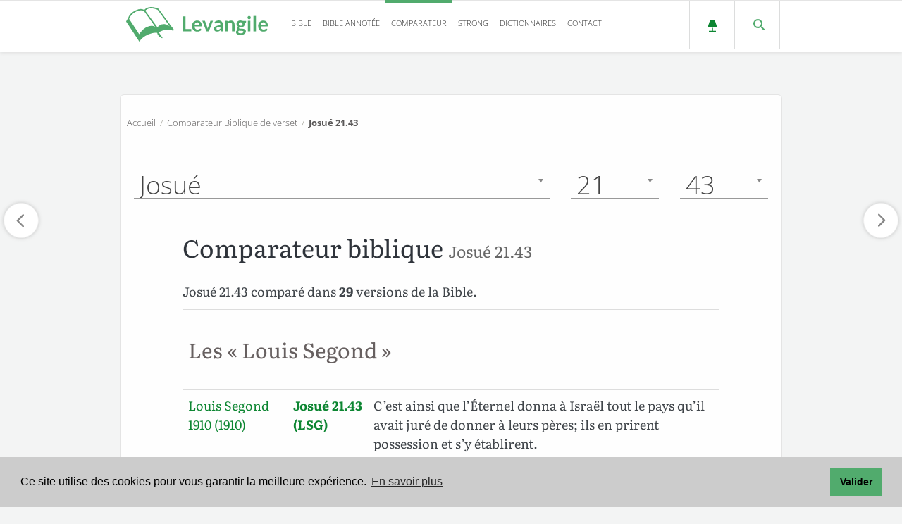

--- FILE ---
content_type: text/html; charset=utf-8
request_url: https://www.google.com/recaptcha/api2/aframe
body_size: 267
content:
<!DOCTYPE HTML><html><head><meta http-equiv="content-type" content="text/html; charset=UTF-8"></head><body><script nonce="OzsEeWfY2vsHlq4KplTOww">/** Anti-fraud and anti-abuse applications only. See google.com/recaptcha */ try{var clients={'sodar':'https://pagead2.googlesyndication.com/pagead/sodar?'};window.addEventListener("message",function(a){try{if(a.source===window.parent){var b=JSON.parse(a.data);var c=clients[b['id']];if(c){var d=document.createElement('img');d.src=c+b['params']+'&rc='+(localStorage.getItem("rc::a")?sessionStorage.getItem("rc::b"):"");window.document.body.appendChild(d);sessionStorage.setItem("rc::e",parseInt(sessionStorage.getItem("rc::e")||0)+1);localStorage.setItem("rc::h",'1768356150029');}}}catch(b){}});window.parent.postMessage("_grecaptcha_ready", "*");}catch(b){}</script></body></html>